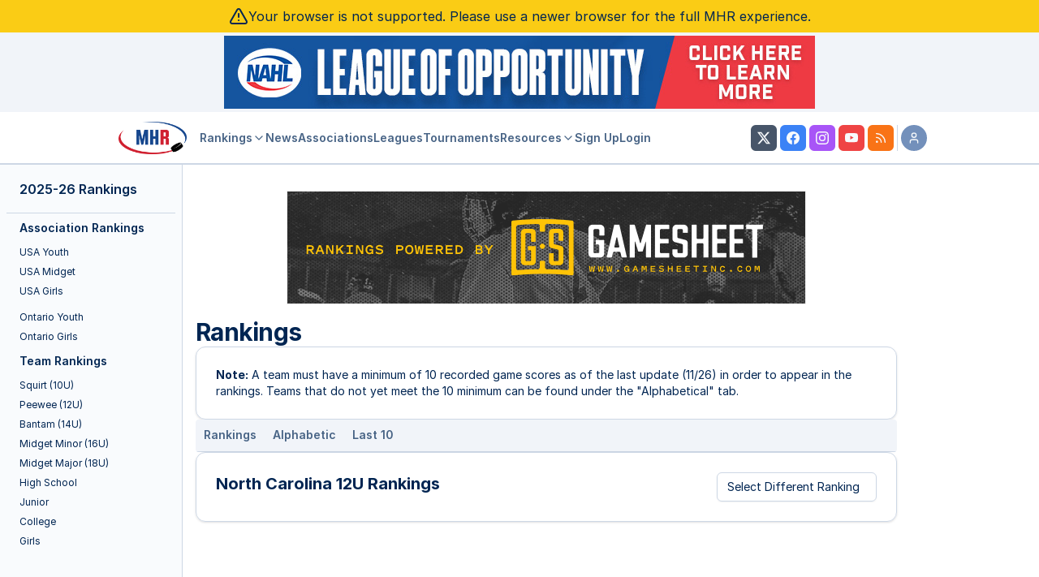

--- FILE ---
content_type: text/css
request_url: https://myhockeyrankings.com/css/stats-manager.css?v=5.5.001
body_size: 1110
content:
.stats-table .row-inactive {

    background-color:#FCC !important;
}

.stats-table .row-inactive:nth-child(even) {

    background-color:#FAA !important;

}
.stats-table thead tr:first-child th{
    background-color:#ef3d34;
/*    font-size:1.3em; */
    color:#FFF;
}

.stats-table thead tr:nth-of-type(2) th{
    cursor: pointer;
}

.stats-table tfoot {
    font-weight:bold;

}
.stats-table td {
    text-align: center;
}
.stats-table--goalie-stats tbody td:nth-of-type(2),
.stats-table--player-stats tbody td:nth-of-type(2),
.stats-table--game-stats tbody td:nth-of-type(3)
{
    text-align: left;
}


.stats-table tfoot th,
.stats-table tfoot td {
    border-left:dotted 1px #AAA;
    background:#002c61;
    color:#FFF;
}

.stats-table thead {
    border-bottom: solid 1px #002c61;
}
.stats-table tr td{
    padding:0;
    font-size: 9px;
}
